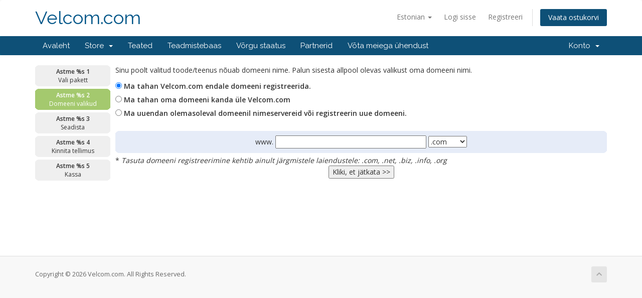

--- FILE ---
content_type: text/html; charset=utf-8
request_url: https://velcom.com/clients/cart.php?a=add&pid=80&language=estonian
body_size: 28849
content:
<!DOCTYPE html>
<html lang="en">
<head>
    <meta charset="utf-8" />
    <meta http-equiv="X-UA-Compatible" content="IE=edge">
    <meta name="viewport" content="width=device-width, initial-scale=1">
    <title>Ostukorv - Velcom.com</title>

    <!-- Styling -->
<link href="//fonts.googleapis.com/css?family=Open+Sans:300,400,600|Raleway:400,700" rel="stylesheet">
<link href="/clients/templates/six/css/all.min.css?v=517ecf" rel="stylesheet">
<link href="/clients/assets/css/fontawesome-all.min.css" rel="stylesheet">
<link href="/clients/templates/six/css/custom.css" rel="stylesheet">

<!-- HTML5 Shim and Respond.js IE8 support of HTML5 elements and media queries -->
<!-- WARNING: Respond.js doesn't work if you view the page via file:// -->
<!--[if lt IE 9]>
  <script src="https://oss.maxcdn.com/libs/html5shiv/3.7.0/html5shiv.js"></script>
  <script src="https://oss.maxcdn.com/libs/respond.js/1.4.2/respond.min.js"></script>
<![endif]-->

<script type="text/javascript">
    var csrfToken = '550b61c15710dd89adba8636136a5696bd62b6c8',
        markdownGuide = 'Markdown Guide',
        locale = 'en',
        saved = 'saved',
        saving = 'autosaving',
        whmcsBaseUrl = "/clients",
        requiredText = 'Required',
        recaptchaSiteKey = "";
</script>
<script src="/clients/templates/six/js/scripts.min.js?v=517ecf"></script>


    

</head>
<body data-phone-cc-input="1">



<section id="header">
    <div class="container">
        <ul class="top-nav">
                            <li>
                    <a href="#" class="choose-language" data-toggle="popover" id="languageChooser">
                        Estonian
                        <b class="caret"></b>
                    </a>
                    <div id="languageChooserContent" class="hidden">
                        <ul>
                                                            <li>
                                    <a href="/clients/cart.php?a=add&amp;pid=80&amp;language=arabic">العربية</a>
                                </li>
                                                            <li>
                                    <a href="/clients/cart.php?a=add&amp;pid=80&amp;language=azerbaijani">Azerbaijani</a>
                                </li>
                                                            <li>
                                    <a href="/clients/cart.php?a=add&amp;pid=80&amp;language=catalan">Català</a>
                                </li>
                                                            <li>
                                    <a href="/clients/cart.php?a=add&amp;pid=80&amp;language=chinese">中文</a>
                                </li>
                                                            <li>
                                    <a href="/clients/cart.php?a=add&amp;pid=80&amp;language=croatian">Hrvatski</a>
                                </li>
                                                            <li>
                                    <a href="/clients/cart.php?a=add&amp;pid=80&amp;language=czech">Čeština</a>
                                </li>
                                                            <li>
                                    <a href="/clients/cart.php?a=add&amp;pid=80&amp;language=danish">Dansk</a>
                                </li>
                                                            <li>
                                    <a href="/clients/cart.php?a=add&amp;pid=80&amp;language=dutch">Nederlands</a>
                                </li>
                                                            <li>
                                    <a href="/clients/cart.php?a=add&amp;pid=80&amp;language=english">English</a>
                                </li>
                                                            <li>
                                    <a href="/clients/cart.php?a=add&amp;pid=80&amp;language=estonian">Estonian</a>
                                </li>
                                                            <li>
                                    <a href="/clients/cart.php?a=add&amp;pid=80&amp;language=farsi">Persian</a>
                                </li>
                                                            <li>
                                    <a href="/clients/cart.php?a=add&amp;pid=80&amp;language=french">Français</a>
                                </li>
                                                            <li>
                                    <a href="/clients/cart.php?a=add&amp;pid=80&amp;language=german">Deutsch</a>
                                </li>
                                                            <li>
                                    <a href="/clients/cart.php?a=add&amp;pid=80&amp;language=hebrew">עברית</a>
                                </li>
                                                            <li>
                                    <a href="/clients/cart.php?a=add&amp;pid=80&amp;language=hungarian">Magyar</a>
                                </li>
                                                            <li>
                                    <a href="/clients/cart.php?a=add&amp;pid=80&amp;language=italian">Italiano</a>
                                </li>
                                                            <li>
                                    <a href="/clients/cart.php?a=add&amp;pid=80&amp;language=macedonian">Macedonian</a>
                                </li>
                                                            <li>
                                    <a href="/clients/cart.php?a=add&amp;pid=80&amp;language=norwegian">Norwegian</a>
                                </li>
                                                            <li>
                                    <a href="/clients/cart.php?a=add&amp;pid=80&amp;language=portuguese-br">Português</a>
                                </li>
                                                            <li>
                                    <a href="/clients/cart.php?a=add&amp;pid=80&amp;language=portuguese-pt">Português</a>
                                </li>
                                                            <li>
                                    <a href="/clients/cart.php?a=add&amp;pid=80&amp;language=romanian">Română</a>
                                </li>
                                                            <li>
                                    <a href="/clients/cart.php?a=add&amp;pid=80&amp;language=russian">Русский</a>
                                </li>
                                                            <li>
                                    <a href="/clients/cart.php?a=add&amp;pid=80&amp;language=spanish">Español</a>
                                </li>
                                                            <li>
                                    <a href="/clients/cart.php?a=add&amp;pid=80&amp;language=swedish">Svenska</a>
                                </li>
                                                            <li>
                                    <a href="/clients/cart.php?a=add&amp;pid=80&amp;language=turkish">Türkçe</a>
                                </li>
                                                            <li>
                                    <a href="/clients/cart.php?a=add&amp;pid=80&amp;language=ukranian">Українська</a>
                                </li>
                                                    </ul>
                    </div>
                </li>
                                        <li>
                    <a href="/clients/clientarea.php">Logi sisse</a>
                </li>
                                    <li>
                        <a href="/clients/register.php">Registreeri</a>
                    </li>
                                <li class="primary-action">
                    <a href="/clients/cart.php?a=view" class="btn">
                        Vaata ostukorvi
                    </a>
                </li>
                                </ul>

                    <a href="/clients/index.php" class="logo logo-text">Velcom.com</a>
        
    </div>
</section>

<section id="main-menu">

    <nav id="nav" class="navbar navbar-default navbar-main" role="navigation">
        <div class="container">
            <!-- Brand and toggle get grouped for better mobile display -->
            <div class="navbar-header">
                <button type="button" class="navbar-toggle" data-toggle="collapse" data-target="#primary-nav">
                    <span class="sr-only">Toggle navigation</span>
                    <span class="icon-bar"></span>
                    <span class="icon-bar"></span>
                    <span class="icon-bar"></span>
                </button>
            </div>

            <!-- Collect the nav links, forms, and other content for toggling -->
            <div class="collapse navbar-collapse" id="primary-nav">

                <ul class="nav navbar-nav">

                        <li menuItemName="Home" class="" id="Primary_Navbar-Home">
        <a href="/clients/index.php">
                        Avaleht
                                </a>
            </li>
    <li menuItemName="Store" class="dropdown" id="Primary_Navbar-Store">
        <a class="dropdown-toggle" data-toggle="dropdown" href="#">
                        Store
                        &nbsp;<b class="caret"></b>        </a>
                    <ul class="dropdown-menu">
                            <li menuItemName="Browse Products Services" id="Primary_Navbar-Store-Browse_Products_Services">
                    <a href="/clients/cart.php">
                                                Browse All
                                            </a>
                </li>
                            <li menuItemName="Shop Divider 1" class="nav-divider" id="Primary_Navbar-Store-Shop_Divider_1">
                    <a href="">
                                                -----
                                            </a>
                </li>
                            <li menuItemName="Virtual Hosting" id="Primary_Navbar-Store-Virtual_Hosting">
                    <a href="/clients/cart.php?gid=1">
                                                Virtual Hosting
                                            </a>
                </li>
                            <li menuItemName="Reseller Packages" id="Primary_Navbar-Store-Reseller_Packages">
                    <a href="/clients/cart.php?gid=9">
                                                Reseller Packages
                                            </a>
                </li>
                            <li menuItemName="Collocation" id="Primary_Navbar-Store-Collocation">
                    <a href="/clients/cart.php?gid=5">
                                                Collocation
                                            </a>
                </li>
                            <li menuItemName="Dedicated Servers" id="Primary_Navbar-Store-Dedicated_Servers">
                    <a href="/clients/cart.php?gid=7">
                                                Dedicated Servers
                                            </a>
                </li>
                            <li menuItemName="VPS(virtual private servers)" id="Primary_Navbar-Store-VPS(virtual_private_servers)">
                    <a href="/clients/cart.php?gid=8">
                                                VPS(virtual private servers)
                                            </a>
                </li>
                            <li menuItemName="Register a New Domain" id="Primary_Navbar-Store-Register_a_New_Domain">
                    <a href="/clients/cart.php?a=add&domain=register">
                                                Registreeri uus domeen
                                            </a>
                </li>
                            <li menuItemName="Transfer a Domain to Us" id="Primary_Navbar-Store-Transfer_a_Domain_to_Us">
                    <a href="/clients/cart.php?a=add&domain=transfer">
                                                Kanna üle domeen meile
                                            </a>
                </li>
                        </ul>
            </li>
    <li menuItemName="Announcements" class="" id="Primary_Navbar-Announcements">
        <a href="/clients/index.php?rp=/announcements">
                        Teated
                                </a>
            </li>
    <li menuItemName="Knowledgebase" class="" id="Primary_Navbar-Knowledgebase">
        <a href="/clients/index.php?rp=/knowledgebase">
                        Teadmistebaas
                                </a>
            </li>
    <li menuItemName="Network Status" class="" id="Primary_Navbar-Network_Status">
        <a href="/clients/serverstatus.php">
                        Võrgu staatus
                                </a>
            </li>
    <li menuItemName="Affiliates" class="" id="Primary_Navbar-Affiliates">
        <a href="/clients/affiliates.php">
                        Partnerid
                                </a>
            </li>
    <li menuItemName="Contact Us" class="" id="Primary_Navbar-Contact_Us">
        <a href="/clients/contact.php">
                        Võta meiega ühendust
                                </a>
            </li>

                </ul>

                <ul class="nav navbar-nav navbar-right">

                        <li menuItemName="Account" class="dropdown" id="Secondary_Navbar-Account">
        <a class="dropdown-toggle" data-toggle="dropdown" href="#">
                        Konto
                        &nbsp;<b class="caret"></b>        </a>
                    <ul class="dropdown-menu">
                            <li menuItemName="Login" id="Secondary_Navbar-Account-Login">
                    <a href="/clients/clientarea.php">
                                                Logi sisse
                                            </a>
                </li>
                            <li menuItemName="Register" id="Secondary_Navbar-Account-Register">
                    <a href="/clients/register.php">
                                                Registreeri
                                            </a>
                </li>
                            <li menuItemName="Divider" class="nav-divider" id="Secondary_Navbar-Account-Divider">
                    <a href="">
                                                -----
                                            </a>
                </li>
                            <li menuItemName="Forgot Password?" id="Secondary_Navbar-Account-Forgot_Password?">
                    <a href="/clients/index.php?rp=/password/reset/begin">
                                                Unustasid salasõna?
                                            </a>
                </li>
                        </ul>
            </li>

                </ul>

            </div><!-- /.navbar-collapse -->
        </div>
    </nav>

</section>



<section id="main-body">
    <div class="container">
        <div class="row">

                <!-- Container for main page display content -->
        <div class="col-xs-12 main-content">
            

<link rel="stylesheet" type="text/css" href="templates/orderforms/default/style.css" />

<table width="100%"><tr><td width="160" valign="top">

<div class="stepsboxinactive">
<b class="stepsboxinactivertop"><b class="r1"></b><b class="r2"></b><b class="r3"></b><b class="r4"></b></b>
<b>Astme %s 1</b><br />Vali pakett
<b class="stepsboxinactiverbottom"><b class="r4"></b><b class="r3"></b><b class="r2"></b><b class="r1"></b></b>
</div>

<div class="stepsboxactive">
<b class="stepsboxactivertop"><b class="r1"></b><b class="r2"></b><b class="r3"></b><b class="r4"></b></b>
<b>Astme %s 2</b><br />Domeeni valikud
<b class="stepsboxactiverbottom"><b class="r4"></b><b class="r3"></b><b class="r2"></b><b class="r1"></b></b>
</div>

<div class="stepsboxinactive">
<b class="stepsboxinactivertop"><b class="r1"></b><b class="r2"></b><b class="r3"></b><b class="r4"></b></b>
<b>Astme %s 3</b><br />Seadista
<b class="stepsboxinactiverbottom"><b class="r4"></b><b class="r3"></b><b class="r2"></b><b class="r1"></b></b>
</div>

<div class="stepsboxinactive">
<b class="stepsboxinactivertop"><b class="r1"></b><b class="r2"></b><b class="r3"></b><b class="r4"></b></b>
<b>Astme %s 4</b><br />Kinnita tellimus
<b class="stepsboxinactiverbottom"><b class="r4"></b><b class="r3"></b><b class="r2"></b><b class="r1"></b></b>
</div>

<div class="stepsboxinactive">
<b class="stepsboxinactivertop"><b class="r1"></b><b class="r2"></b><b class="r3"></b><b class="r4"></b></b>
<b>Astme %s 5</b><br />Kassa
<b class="stepsboxinactiverbottom"><b class="r4"></b><b class="r3"></b><b class="r2"></b><b class="r1"></b></b>
</div>

</td><td valign="top">

<p>Sinu poolt valitud toode/teenus nõuab domeeni nime. Palun sisesta allpool olevas valikust oma domeeni nimi.</p>

<form method="post" action="/clients/cart.php?a=add&pid=80">
<input type="hidden" name="token" value="550b61c15710dd89adba8636136a5696bd62b6c8" />



<input type="radio" name="domainoption" value="register" id="selregister" onclick="document.getElementById('register').style.display='';document.getElementById('transfer').style.display='none';document.getElementById('owndomain').style.display='none';document.getElementById('subdomain').style.display='none';document.getElementById('incart').style.display='none'" /> <label for="selregister">Ma tahan Velcom.com endale domeeni registreerida.</label><br />

<input type="radio" name="domainoption" value="transfer" id="seltransfer" onclick="document.getElementById('register').style.display='none';document.getElementById('transfer').style.display='';document.getElementById('owndomain').style.display='none';document.getElementById('subdomain').style.display='none';document.getElementById('incart').style.display='none'" /> <label for="seltransfer">Ma tahan oma domeeni kanda üle Velcom.com</label><br />

<input type="radio" name="domainoption" value="owndomain" id="selowndomain" onclick="document.getElementById('register').style.display='none';document.getElementById('transfer').style.display='none';document.getElementById('owndomain').style.display='';document.getElementById('subdomain').style.display='none';document.getElementById('incart').style.display='none'" /> <label for="selowndomain">Ma uuendan olemasoleval domeenil nimeservereid või registreerin uue domeeni.</label><br />


<br />

<div class="orderbox">
<b class="orderboxrtop"><b class="r1"></b><b class="r2"></b><b class="r3"></b><b class="r4"></b></b>
<div class="orderboxpadding">

<div id="incart" align="center">Vali domeen: <select name="incartdomain">
</select>
</div>

<div id="register" align="center">www. <input type="text" name="sld[0]" size="40" value="" /> <select name="tld[0]">
<option value=".com">.com</option>
<option value=".net">.net</option>
<option value=".biz">.biz</option>
<option value=".info">.info</option>
<option value=".org">.org</option>
<option value=".us">.us</option>
<option value=".co.uk">.co.uk</option>
<option value=".org.uk">.org.uk</option>
<option value=".me.uk">.me.uk</option>
<option value=".mobi">.mobi</option>
<option value=".ca">.ca</option>
<option value=".eu">.eu</option>
<option value=".de">.de</option>
<option value=".me">.me</option>
<option value=".cn">.cn</option>
<option value=".tv">.tv</option>
<option value=".fm">.fm</option>
<option value=".la">.la</option>
<option value=".asia">.asia</option>
<option value=".cc">.cc</option>
<option value=".ac">.ac</option>
<option value=".io">.io</option>
<option value=".sh">.sh</option>
<option value=".bz">.bz</option>
<option value=".nu">.nu</option>
<option value=".ws">.ws</option>
<option value=".tm">.tm</option>
<option value=".be">.be</option>
<option value=".tc">.tc</option>
<option value=".vg">.vg</option>
<option value=".ms">.ms</option>
<option value=".gs">.gs</option>
<option value=".jp">.jp</option>
<option value=".br.com">.br.com</option>
<option value=".cn.com">.cn.com</option>
<option value=".eu.com">.eu.com</option>
<option value=".uk.com">.uk.com</option>
<option value=".uk.net">.uk.net</option>
<option value=".us.com">.us.com</option>
<option value=".uy.com">.uy.com</option>
<option value=".hu.com">.hu.com</option>
<option value=".no.com">.no.com</option>
<option value=".qc.com">.qc.com</option>
<option value=".ru.com">.ru.com</option>
<option value=".sa.com">.sa.com</option>
<option value=".se.com">.se.com</option>
<option value=".se.net">.se.net</option>
<option value=".za.com">.za.com</option>
<option value=".de.com">.de.com</option>
<option value=".in">.in</option>
<option value=".am">.am</option>
<option value=".at">.at</option>
<option value=".nl">.nl</option>
<option value=".it">.it</option>
<option value=".kids.us">.kids.us</option>
<option value=".com.cn">.com.cn</option>
<option value=".net.cn">.net.cn</option>
<option value=".net.nz">.net.nz</option>
<option value=".com.nz">.com.nz</option>
<option value=".org.nz">.org.nz</option>
<option value=".com.mx">.com.mx</option>
<option value=".co">.co</option>
</select>
</div>

<div id="transfer" align="center">www. <input type="text" name="sld[1]" size="40" value="" /> <select name="tld[1]">
<option value=".com">.com</option>
<option value=".net">.net</option>
<option value=".biz">.biz</option>
<option value=".info">.info</option>
<option value=".org">.org</option>
<option value=".us">.us</option>
<option value=".co.uk">.co.uk</option>
<option value=".org.uk">.org.uk</option>
<option value=".me.uk">.me.uk</option>
<option value=".mobi">.mobi</option>
<option value=".ca">.ca</option>
<option value=".eu">.eu</option>
<option value=".de">.de</option>
<option value=".me">.me</option>
<option value=".cn">.cn</option>
<option value=".tv">.tv</option>
<option value=".la">.la</option>
<option value=".asia">.asia</option>
<option value=".cc">.cc</option>
<option value=".ws">.ws</option>
<option value=".br.com">.br.com</option>
<option value=".cn.com">.cn.com</option>
<option value=".eu.com">.eu.com</option>
<option value=".uk.com">.uk.com</option>
<option value=".uk.net">.uk.net</option>
<option value=".us.com">.us.com</option>
<option value=".uy.com">.uy.com</option>
<option value=".hu.com">.hu.com</option>
<option value=".no.com">.no.com</option>
<option value=".qc.com">.qc.com</option>
<option value=".ru.com">.ru.com</option>
<option value=".sa.com">.sa.com</option>
<option value=".se.com">.se.com</option>
<option value=".se.net">.se.net</option>
<option value=".za.com">.za.com</option>
<option value=".de.com">.de.com</option>
<option value=".in">.in</option>
<option value=".com.cn">.com.cn</option>
<option value=".net.cn">.net.cn</option>
<option value=".co">.co</option>
</select>
</div>

<div id="owndomain" align="center">www. <input type="text" name="sld[2]" size="40" value="" /> . <input type="text" name="tld[2]" size="7" value="" /></div>

<div id="subdomain" align="center">http:// <input type="text" name="sld[3]" size="40" value="" /> <select name="tld[3]"></select></div>

</div>
<b class="orderboxrbottom"><b class="r4"></b><b class="r3"></b><b class="r2"></b><b class="r1"></b></b>
</div>

<script language="javascript" type="text/javascript">
document.getElementById('incart').style.display='none';
document.getElementById('register').style.display='none';
document.getElementById('transfer').style.display='none';
document.getElementById('owndomain').style.display='none';
document.getElementById('subdomain').style.display='none';
document.getElementById('selregister').checked='true';
document.getElementById('register').style.display='';
</script>


* <em>Tasuta domeeni registreerimine kehtib ainult järgmistele laiendustele: .com, .net, .biz, .info, .org</em>
<p align="center"><input type="submit" value="Kliki, et jätkata >>" class="buttongo" /></p>

</form>

</td></tr></table>


                </div><!-- /.main-content -->
                            <div class="clearfix"></div>
        </div>
    </div>
</section>

<section id="footer">
    <div class="container">
        <a href="#" class="back-to-top"><i class="fas fa-chevron-up"></i></a>
        <p>Copyright &copy; 2026 Velcom.com. All Rights Reserved.</p>
    </div>
</section>

<div id="fullpage-overlay" class="hidden">
    <div class="outer-wrapper">
        <div class="inner-wrapper">
            <img src="/clients/assets/img/overlay-spinner.svg">
            <br>
            <span class="msg"></span>
        </div>
    </div>
</div>

<div class="modal system-modal fade" id="modalAjax" tabindex="-1" role="dialog" aria-hidden="true">
    <div class="modal-dialog">
        <div class="modal-content panel-primary">
            <div class="modal-header panel-heading">
                <button type="button" class="close" data-dismiss="modal">
                    <span aria-hidden="true">&times;</span>
                    <span class="sr-only">Close</span>
                </button>
                <h4 class="modal-title"></h4>
            </div>
            <div class="modal-body panel-body">
                Laeb…
            </div>
            <div class="modal-footer panel-footer">
                <div class="pull-left loader">
                    <i class="fas fa-circle-notch fa-spin"></i>
                    Laeb…
                </div>
                <button type="button" class="btn btn-default" data-dismiss="modal">
                    Close
                </button>
                <button type="button" class="btn btn-primary modal-submit">
                    Submit
                </button>
            </div>
        </div>
    </div>
</div>

<form action="#" id="frmGeneratePassword" class="form-horizontal">
    <div class="modal fade" id="modalGeneratePassword">
        <div class="modal-dialog">
            <div class="modal-content panel-primary">
                <div class="modal-header panel-heading">
                    <button type="button" class="close" data-dismiss="modal" aria-label="Close"><span aria-hidden="true">&times;</span></button>
                    <h4 class="modal-title">
                        Generate Password
                    </h4>
                </div>
                <div class="modal-body">
                    <div class="alert alert-danger hidden" id="generatePwLengthError">
                        Please enter a number between 8 and 64 for the password length
                    </div>
                    <div class="form-group">
                        <label for="generatePwLength" class="col-sm-4 control-label">Password Length</label>
                        <div class="col-sm-8">
                            <input type="number" min="8" max="64" value="12" step="1" class="form-control input-inline input-inline-100" id="inputGeneratePasswordLength">
                        </div>
                    </div>
                    <div class="form-group">
                        <label for="generatePwOutput" class="col-sm-4 control-label">Generated Password</label>
                        <div class="col-sm-8">
                            <input type="text" class="form-control" id="inputGeneratePasswordOutput">
                        </div>
                    </div>
                    <div class="row">
                        <div class="col-sm-8 col-sm-offset-4">
                            <button type="submit" class="btn btn-default btn-sm">
                                <i class="fas fa-plus fa-fw"></i>
                                Generate new password
                            </button>
                            <button type="button" class="btn btn-default btn-sm copy-to-clipboard" data-clipboard-target="#inputGeneratePasswordOutput">
                                <img src="/clients/assets/img/clippy.svg" alt="Copy to clipboard" width="15">
                                
                            </button>
                        </div>
                    </div>
                </div>
                <div class="modal-footer">
                    <button type="button" class="btn btn-default" data-dismiss="modal">
                        Close
                    </button>
                    <button type="button" class="btn btn-primary" id="btnGeneratePasswordInsert" data-clipboard-target="#inputGeneratePasswordOutput">
                        Copy to clipboard & Insert
                    </button>
                </div>
            </div>
        </div>
    </div>
</form>

<script type="text/javascript" src="https://js.stripe.com/v3/"></script>


</body>
</html>


--- FILE ---
content_type: text/css
request_url: https://velcom.com/clients/templates/orderforms/default/style.css
body_size: 1109
content:
div.stepsboxactive { background: #A4C96E; width: 150px; font-size: 12px; text-align: center; color: #ffffff; margin-bottom: 5px; }
b.stepsboxactivertop, b.stepsboxactiverbottom { display:block; background: #FFF }
b.stepsboxactivertop b, b.stepsboxactiverbottom b {display:block;height: 1px; overflow: hidden; background: #A4C96E; }

div.stepsboxinactive { background: #efefef; width: 150px; font-size: 12px; text-align: center; margin-bottom: 5px; }
b.stepsboxinactivertop, b.stepsboxinactiverbottom { display:block; background: #FFF }
b.stepsboxinactivertop b, b.stepsboxinactiverbottom b {display:block;height: 1px; overflow: hidden; background: #efefef; }

div.orderbox { background: #E6ECF8; margin-bottom: 5px; }
b.orderboxrtop, b.orderboxrbottom { display:block; background: #FFF }
b.orderboxrtop b, b.orderboxrbottom b {display:block;height: 1px; overflow: hidden; background: #E6ECF8; }
div.orderboxpadding { padding: 5px; }

b.r1 {margin: 0 5px}
b.r2 {margin: 0 3px}
b.r3 {margin: 0 2px}
b.r4 {margin: 0 1px;height: 2px}

.cartedit { color:#009900; }
.cartremove { color:#cc0000; }